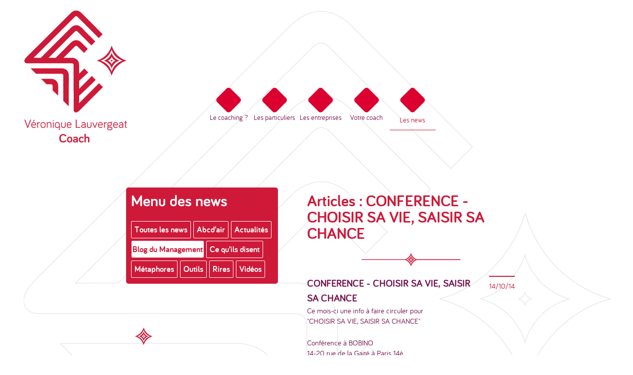

--- FILE ---
content_type: text/html; charset=utf-8
request_url: https://coach-partenaire.com/CONFERENCE-CHOISIR-SA-VIE-SAISIR-SA-CHANCE
body_size: 11053
content:
<!DOCTYPE html PUBLIC "-//W3C//DTD XHTML 1.0 Transitional//EN" "http://www.w3.org/TR/xhtml1/DTD/xhtml1-transitional.dtd">
<!--[if lt IE 7 ]> <html dir="ltr" lang="fr" xmlns="http://www.w3.org/1999/xhtml" xml:lang="fr" class="ltr fr no-js ie ie6"> <![endif]-->
<!--[if IE 7 ]> <html dir="ltr" lang="fr" xmlns="http://www.w3.org/1999/xhtml" xml:lang="fr" class="ltr fr no-js ie ie7"> <![endif]-->
<!--[if IE 8 ]> <html dir="ltr" lang="fr" xmlns="http://www.w3.org/1999/xhtml" xml:lang="fr" class="ltr fr no-js ie ie8"> <![endif]-->
<!--[if IE 9 ]> <html dir="ltr" lang="fr" xmlns="http://www.w3.org/1999/xhtml" xml:lang="fr" class="ltr fr no-js ie ie9"> <![endif]-->
<!--[if (gt IE 9)|!(IE)]><!--> <html dir="ltr" lang="fr" xmlns="http://www.w3.org/1999/xhtml" xml:lang="fr" class="ltr fr no-js"> <!--<![endif]-->
<head>
<script type='text/javascript'>/*<![CDATA[*/(function(H){H.className=H.className.replace(/\bno-js\b/,'js')})(document.documentElement);/*]]>*/</script>
<title>CONFERENCE - CHOISIR SA VIE, SAISIR SA CHANCE -  Véronique Lauvergeat / Coach à Orléans et à Paris</title>
<meta name="description" content=" Ce mois-ci une info &#224; faire circuler pour &#034;CHOISIR SA VIE, SAISIR SA CHANCE&#034; Conf&#233;rence &#224; BOBINO 14-20 rue de la Gait&#233; &#224; Paris 14&#232; par Tal (&#8230;) " />
<link rel="canonical" href="https://coach-partenaire.com/CONFERENCE-CHOISIR-SA-VIE-SAISIR-SA-CHANCE" />
<meta http-equiv="Content-Type" content="text/html; charset=utf-8" />


<link rel="alternate" type="application/rss+xml" title="Syndiquer tout le site" href="spip.php?page=backend" />


<meta name="viewport" content="width=device-width" />
<link rel="stylesheet" href="squelettes-dist/css/reset.css" type="text/css" />
<link rel="stylesheet" href="squelettes-dist/css/font.css" type="text/css" />
<link rel="stylesheet" href="squelettes/css/typo.css" type="text/css" />
<link rel="stylesheet" href="squelettes-dist/css/form.css" type="text/css" />
<link rel="stylesheet" href="squelettes-dist/css/clear.css" type="text/css" />

<link rel="stylesheet" href="squelettes/css/layout.css" type="text/css" />


<link rel="stylesheet" href="squelettes/css/spip.css" type="text/css" />
<script>
var mediabox_settings={"auto_detect":true,"ns":"box","tt_img":false,"sel_g":"#documents_portfolio a[type='image\/jpeg'],#documents_portfolio a[type='image\/png'],#documents_portfolio a[type='image\/gif']","sel_c":".mediaboxblog","str_ssStart":"Diaporama","str_ssStop":"Arr\u00eater","str_cur":"{current}\/{total}","str_prev":"Pr\u00e9c\u00e9dent","str_next":"Suivant","str_close":"Fermer","str_loading":"Chargement\u2026","str_petc":"Taper \u2019Echap\u2019 pour fermer","str_dialTitDef":"Boite de dialogue","str_dialTitMed":"Affichage d\u2019un media","splash_url":"","lity":{"skin":"_simple-dark","maxWidth":"90%","maxHeight":"90%","minWidth":"400px","minHeight":"","slideshow_speed":"2500","opacite":"0.9","defaultCaptionState":"expanded"}};
</script>
<!-- insert_head_css -->
<link rel="stylesheet" href="plugins-dist/mediabox/lib/lity/lity.css?1764926070" type="text/css" media="all" />
<link rel="stylesheet" href="plugins-dist/mediabox/lity/css/lity.mediabox.css?1764926070" type="text/css" media="all" />
<link rel="stylesheet" href="plugins-dist/mediabox/lity/skins/_simple-dark/lity.css?1764926070" type="text/css" media="all" />


<link rel="stylesheet" href="squelettes/css/style.css" type="text/css" />




<script src="prive/javascript/jquery.js?1764925040" type="text/javascript"></script>

<script src="prive/javascript/jquery.form.js?1764925040" type="text/javascript"></script>

<script src="prive/javascript/jquery.autosave.js?1764925040" type="text/javascript"></script>

<script src="prive/javascript/jquery.placeholder-label.js?1764925040" type="text/javascript"></script>

<script src="prive/javascript/ajaxCallback.js?1764925040" type="text/javascript"></script>

<script src="prive/javascript/js.cookie.js?1764925040" type="text/javascript"></script>
<!-- insert_head -->
<script src="plugins-dist/mediabox/lib/lity/lity.js?1764926070" type="text/javascript"></script>
<script src="plugins-dist/mediabox/lity/js/lity.mediabox.js?1764926070" type="text/javascript"></script>
<script src="plugins-dist/mediabox/javascript/spip.mediabox.js?1764926070" type="text/javascript"></script>





<meta name="generator" content="SPIP 4.4.7" />
<meta name="Keywords" content="coach, coaching, coach partenaire, coach partenair, coach partnaire,couch, coach lauvergeat , 
couach, Lauverge,lauvegeat orleans,  orleans coach, orleans coaching,veronique orleasn, veronique coach,  
lauvergeat coaching, creatrice de reussite orleans, orleans 45000,
coaching a orleans, orlean coach, lauvergeat orleans, coaching orlÈans, coach ‡ orleans, coacher votre vie, coach profÈssionnel, 
dÈveloppement personnel, coach particulier, coach professionels,  coach particulier veronique lauvergeat , 
coach professionels veronique lauvergeat, coach particulier orlÈans, coach professionels orlÈans," /></head>
<body>
<div id="page">
<div class="conteneur">



<div id="contenu_entete">
<div class="bloc_logo"><a rel="start home" href="http://coach-partenaire.com" title="Accueil"><img
	src="IMG/siteon0.png?1688570816"
	class="spip_logo"
	width="210"
	height="275"
	alt=""/> </a></div>
<div class="bloc_menu"><div class= "menu_rubrique2">
	<ul>

		<li class="coulrubric1">


     
<a href="-Le-coaching-"><img
	src="local/cache-vignettes/L93xH50/rubon1-b6ac0.png?1705317241" class='spip_logo spip_logo_survol' width='93' height='50'
	alt=""
	data-src-hover="IMG/ruboff1.png?1688570813" />Le coaching&nbsp;?</a>

       
                        
</li>

		<li class="coulrubric2">


     
<a href="-Les-particuliers-"><img
	src="local/cache-vignettes/L93xH50/rubon2-03c32.png?1705317241" class='spip_logo spip_logo_survol' width='93' height='50'
	alt=""
	data-src-hover="IMG/ruboff2.png?1688570813" />Les particuliers</a>

       
                        
</li>

		<li class="coulrubric3">


     
<a href="-Les-entreprises-"><img
	src="local/cache-vignettes/L93xH50/rubon3-face4.png?1705317241" class='spip_logo spip_logo_survol' width='93' height='50'
	alt=""
	data-src-hover="IMG/ruboff3.png?1688570813" />Les entreprises</a>

       
                        
</li>

		<li class="coulrubric4">


     
<a href="-Votre-coach-"><img
	src="local/cache-vignettes/L93xH50/rubon4-9ae17.png?1705317241" class='spip_logo spip_logo_survol' width='93' height='50'
	alt=""
	data-src-hover="IMG/ruboff4.png?1688570814" />Votre coach</a>

       
                        
</li>

		<li class="coulrubric5">


     
<a href="-Les-news-"class="on"><img
	src="local/cache-vignettes/L93xH50/rubon5-1748f.png?1705317241" class='spip_logo spip_logo_survol' width='93' height='50'
	alt=""
	data-src-hover="IMG/ruboff5.png?1688570814" />Les news </a>

       
                        
</li>

	
    
    </ul>



  
</div></div>
</div>


<div id="contenu_bloc_votre_coach_gauche">

<div class="bloc_carte2">
<div class="carte">
<div class="info_carte">
<div class="titre_blanc">Menu des news</div>

              


<div class= "menu_rubrique_blog">
            <ul>

    <a class menu href="-Les-news-" class="on" >Toutes les news </a>

    		

                
              
			<li>
    <a menu href="-Abcd-air-" >Abcd’air</a>
  
    		</li>
				</B_test_expose>
                
                
              
			<li>
    <a menu href="-Actualites-" >Actualités</a>
  
    		</li>
				</B_test_expose>
                
                
              
			<li>
    <a menu href="-Blog-du-Management-" class="on" >Blog du Management</a>
  
    		</li>
				</B_test_expose>
                
                
              
			<li>
    <a menu href="-Ce-qu-ils-disent-" >Ce qu’ils disent</a>
  
    		</li>
				</B_test_expose>
                
                
              
			<li>
    <a menu href="-Metaphores-" >Métaphores</a>
  
    		</li>
				</B_test_expose>
                
                
              
			<li>
    <a menu href="-Outils-" >Outils</a>
  
    		</li>
				</B_test_expose>
                
                
              
			<li>
    <a menu href="-Rires-" >Rires</a>
  
    		</li>
				</B_test_expose>
                
                
              
			<li>
    <a menu href="-Videos-" >Vidéos</a>
  
    		</li>
				</B_test_expose>
                
			</ul>
			

		</li>
	</BOUCLE_rubriques>
</li>


</B_rubriques>
</div></div>
</div>
</div>



<div class="bloc_citation_votre_coach">

<h1></h1>
<div class="etincelle"></div>

</div>
</div>

<div id="contenu_bloc_texte_votre_coach">

					
<div class="bloc_texte_votre_coach">	

 <h1>Articles : CONFERENCE - CHOISIR SA VIE, SAISIR SA CHANCE</h1> 

<article>


			

				
            <div id="titreblog_date">
   <div class="etincelleblog"></div>
                    <div class="titre_blog">
                    <h2>CONFERENCE - CHOISIR SA VIE, SAISIR SA CHANCE</h2>
                    </div>
                               <small class="date">14/10/14</small>
            </div>
            

<span class="image_blog">    

</span>             
             
    <div class="texte"><p>Ce mois-ci une info à faire circuler pour <br class='autobr' />
"CHOISIR SA VIE, SAISIR SA CHANCE"</p>
<p>Conférence à BOBINO <br class='autobr' />
14-20 rue de la Gaité à Paris 14è</p>
<p>par Tal Ben-Shahar, <br class='autobr' />
professeur de bonheur de Harvard<br class='autobr' />
lundi 20 octobre à 20H15&nbsp;!!!</p> </div>
            


                
	<br/>
	<br/>
		<br/>
	<br/>
	

				
	<br/>
	<br/>
		<br/>
	<br/>			
				
	

</article>


</div> 

    
    










</div>



<div id="pied_de_page">

<div class="pied_droit"> 


<a class="liens2" href="mailto:veronique.lauvergeat@coach-partenaire.com">
<small class="colophon"><p>Coache à Orléans et à Paris <br class="autobr">
Entreprises &amp; Particuliers<br class="autobr">
Développement Personnel &amp; Professionnel<br class="autobr">
Communication &amp; Management des Talents</p>
<p>+33 (0)6 07 28 73 18<br class="autobr">
veronique.lauvergeat@coach‐partenaire.com</p></small> </a>
</div>

<div class="pied_gauche"> 
<small class="colophon">CRÉATRICE DE RÉUSSITES </br>
Ma mission : mobiliser les ressources, booster l’énergie, 
provoquer l’action, générer le mouvement… une évolution... une transformation
</br></br>
Véronique Lauvergeat, Coach à Orléans et à Paris </br>
siret : 508 065 513 00014 ‐ ape : 7022 Z ‐ </br>
urssaf : 450 3304534322</br></small> 

</div>
</div>




<div id="colophon">
	<a class="colophon" rel="contents" href="spip.php?page=plan">Plan du site / </a>
		   
		<a class="colophon" href="spip.php?page=login&amp;url=.%2F" rel="nofollow" class='login_modal'>Se connecter / </a>
	  
		 <a class="colophon" href="spip.php?page=mentions_legales">Mentions légales /</a> 
		  <a class="colophon" href="http://www.fredrauzy.com">Graphisme : Frédéric Rauzy /
		  </a> 
		<a class="colophon" href="spip.php?page=backend" rel="alternate" title="Syndiquer tout le site">RSS&nbsp;2.0 / 
	</a>
	</div>



</div>


 




</body>
</html>



--- FILE ---
content_type: text/css
request_url: https://coach-partenaire.com/squelettes/css/typo.css
body_size: 12029
content:

@font-face {
    font-family:'bariol_regularregular';
    

    src: url('../webfont/bariol_regular-webfont.eot');
    src: url('../webfont/bariol_regular-webfont.eot?#iefix') format('embedded-opentype'),
         url('../webfont/bariol_regular-webfont.woff') format('woff'),
         url('../webfont/bariol_regular-webfont.ttf') format('truetype'),
         url('../webfont/bariol_regular-webfont.svg#bariol_regularregular') format('svg');
    font-weight: normal;
    font-style: normal;

}




@font-face {
    font-family:'bariol_regularitalic';
    src: url('../webfont/bariol_regular_italic-webfont.eot');
    src: url('../webfont/bariol_regular_italic-webfont.eot?#iefix') format('embedded-opentype'),
         url('../webfont/bariol_regular_italic-webfont.woff') format('woff'),
         url('../webfont/bariol_regular_italic-webfont.ttf') format('truetype'),
         url('../webfont/bariol_regular_italic-webfont.svg#bariol_regularitalic') format('svg');
    font-weight: normal;
    font-style: normal;

}




@font-face {
    font-family:'bariol_boldbold';
    src: url('../webfont/bariol_bold-webfont.eot');
    src: url('../webfont/bariol_bold-webfont.eot?#iefix') format('embedded-opentype'),
         url('../webfont/bariol_bold-webfont.woff') format('woff'),
         url('../webfont/bariol_bold-webfont.ttf') format('truetype'),
         url('../webfont/bariol_bold-webfont.svg#bariol_boldbold') format('svg');
    font-weight: normal;
    font-style: normal;

}




@font-face {
    font-family:'bariol_lightlight';
    src: url('../webfont/bariol_light-webfont.eot');
    src: url('../webfont/bariol_light-webfont.eot?#iefix') format('embedded-opentype'),
         url('../webfont/bariol_light-webfont.woff') format('woff'),
         url('../webfont/bariol_light-webfont.ttf') format('truetype'),
         url('../webfont/bariol_light-webfont.svg#bariol_lightlight') format('svg');
    font-weight: normal;
    font-style: normal;

}




@font-face {
    font-family:'bariol_thinregular';
    src: url('../webfont/bariol_thin-webfont.eot');
    src: url('../webfont/bariol_thin-webfont.eot?#iefix') format('embedded-opentype'),
         url('../webfont/bariol_thin-webfont.woff') format('woff'),
         url('../webfont/bariol_thin-webfont.ttf') format('truetype'),
         url('../webfont/bariol_thin-webfont.svg#bariol_thinregular') format('svg');
    font-weight: normal;
    font-style: normal;

}




@font-face {
    font-family:'bariol_boldbold_italic';
    src: url('../webfont/bariol_bold_italic-webfont.eot');
    src: url('../webfont/bariol_bold_italic-webfont.eot?#iefix') format('embedded-opentype'),
         url('../webfont/bariol_bold_italic-webfont.woff') format('woff'),
         url('../webfont/bariol_bold_italic-webfont.ttf') format('truetype'),
         url('../webfont/bariol_bold_italic-webfont.svg#bariol_boldbold_italic') format('svg');
    font-weight: normal;
    font-style: normal;

}




@font-face {
    font-family: 'bariol_lightitalic';
    src: url('../webfont/bariol_light_italic-webfont.eot');
    src: url('../webfont/bariol_light_italic-webfont.eot?#iefix') format('embedded-opentype'),
         url('../webfont/bariol_light_italic-webfont.woff') format('woff'),
         url('../webfont/bariol_light_italic-webfont.ttf') format('truetype'),
         url('../webfont/bariol_light_italic-webfont.svg#bariol_lightitalic') format('svg');
    font-weight: normal;
    font-style: normal;

}




@font-face {
    font-family:'bariol_thinitalic';
    src: url('../webfont/bariol_thin_italic-webfont.eot');
    src: url('../webfont/bariol_thin_italic-webfont.eot?#iefix') format('embedded-opentype'),
         url('../webfont/bariol_thin_italic-webfont.woff') format('woff'),
         url('../webfont/bariol_thin_italic-webfont.ttf') format('truetype'),
         url('../webfont/bariol_thin_italic-webfont.svg#bariol_thinitalic') format('svg');
    font-weight: normal;
    font-style: normal;

}


/* --------------------------------------------------------------

   typo.css
   Base typographique
   Cf.: http://www.spip-contrib.net/3820

-------------------------------------------------------------- */

html { font-size: 100.01%; } /* pour IE < 6 */
/* Cf.: http://www.pompage.net/pompe/definir-des-tailles-de-polices-en-CSS/ et http://forum.alsacreations.com/topic-4-54377-1.html */
body { background: #FFFFFF;     font: 1em/1.5em Georgia, Cambria, Times New Roman, Times, serif; color: #222222; }

/* Titraille / Intertitres */
h1,.h1,
h2,.h2,
h3,.h3,
h4,.h4,
h5,.h5,
h6,.h6 { display: block; margin: 0; padding: 0; font-size: 100%; font-weight: normal; }
hr { height: 1px; margin: 1.5em 0; border: 0; background: #222222; color: #222222; }

h1,.h1 { font-size:32px; color:#CE1938; font-family:'bariol_boldbold', Arial, sans-serif;line-height:33px; padding-bottom:20px; }
h2,.h2 { font-size: 20px; font-weight: normal; font-family:'bariol_boldbold', sans-serif; color:#75124D;line-height:30px;  }
h3,.h3 {font-size:15px; line-height:15px;font-family:'bariol_regularregular',sans-serif; color:#CE1938; }


h4,.h4 { font-size: 1.1em; line-height: 1.364; margin-bottom: 1.364em; }
h5,.h5 { font-size: 1em;  font-weight: bold;
    font-style: normal; margin-bottom: 1.5em; }
h6,.h6 { font-size: 1em;  font-weight: bold;
    font-style: normal; }

/* Enrichissements typographiques */
texte {font-size:15px; line-height:21px;font-family:'bariol_regularregular',sans-serif; color:#75124D; }

span{color:#CE1938;}

P{}

strong, b { font-family:'bariol_boldbold',sans-serif; }
em, i {  font-weight: normal;
    font-style: italic;}

h1.italic{ font-size:32px; color:#CE1938; font-family:'bariol_boldbold_italic'; Arial, sans-serif;line-height:33px; padding-bottom:20px; }

small, .small {font-size:13px; line-height:15px;font-family:'bariol_regularregular',sans-serif; color:#75124D;}
small.colophon {font-size:13px; line-height:15px;font-family:'bariol_regularregular',sans-serif; color:#CE1938;}
small.carte {font-size:15px; line-height:15px;font-family:'bariol_regularregular',sans-serif; color:#CE1938;}
small.date {float:right;font-size:15px; line-height:15px;font-family:'bariol_regularregular',sans-serif; color:#CE1938; padding-top:11px;
Border-top-width:2px;Border-top-color:#CE1938;Border-top-style:solid;}
small.textecarte {font-size:15px; line-height:15px;font-family:'bariol_regularregular',sans-serif; color:#FFFFFF;}
.titre_blanc {font-size:32px; color:#FFFFFF; font-family:'bariol_boldbold', Arial, sans-serif;line-height:33px;padding-bottom:20px;  }

big, .big { font-size: 130%; }
abbr[title], acronym[title] { border-bottom: .1em dotted; cursor: help; }
@media print { abbr[title]:after { content: " (" attr(title) ")"; } }
dfn { font-weight: bold; font-style: italic; }
del, .del { background-color: #FFDDDD; border-color: #CC0000; color: #CC0000; text-decoration: line-through; }
ins, .ins { background-color: #DDFFDD; border-color: #00AA00; color: #00AA00; text-decoration: none; }
sup, sub { font-size: .8em; font-variant: normal; line-height: 0; }
sup { vertical-align: super; }
.ie sup { vertical-align: text-top; }
sub { vertical-align: sub; }
.ie sub { vertical-align: text-bottom; }
.caps { font-variant: small-caps; }

a { text-decoration: none;
font-size:17px; 
line-height:21px;
font-family:'bariol_boldbold',sans-serif; 
color:#75124D; }


a:hover { text-decoration: none;
font-size:17px; 
line-height:21px;
font-family:'bariol_boldbold',sans-serif; 
color:#CE1938; }


a.pdf
{font-size:18px; 
min-width:100%;
display:inline;
line-height:10px;
 font-family:'bariol_boldbold',sans-serif; 
color:#75124D;
text-decoration: none; 
position:relative;}


li.pdf{
height:75px;
min-width:100%;

}

a.pdf:hover,
a.pdf:focus,
a.pdf:hover,
a.pdf:active
{font-family:'bariol_boldbold',sans-serif; 
color:#CE1938;text-decoration: none; }

a:focus,
a:hover,
a:active {text-decoration: none; }


/* Liens */
a{text-decoration: none;font-size 15px;}
a:hover{}
a[hreflang]:after { content: "\0000a0(" attr(hreflang) ")"; }
@media print {
  a, a:visited { color:;  }
  .ir a:after, a[href^="javascript:"]:after, a[href^="#"]:after { content: ""; } /* Don't show links for images, or javascript/internal links */
}


.on { font-weight:normal; text-decoration:none; font-size:18px; line-height: 30px;
font-family:'bariol_boldbold';
padding: 0 .5em 0 .5em; margin: 0 1px;
}

/* Paragraphes */
p, .p, dl, dd, blockquote, address, pre, table, fieldset { margin-bottom: 1.5em; }


a.colophon
{font-family:'bariol_regularregular',sans-serif; color:#CE1938;
text-align:center;
font-size:13px;}
a.liens1{font-size:15px; line-height:15px;font-weight: normal;
    font-style: normal; color:#FFFFFF;}
a.liens1:hover{font-size:15px; line-height:15px;font-weight: normal;
    font-style: normal; color:#FFFFFF; text-decoration:underline;}

a.liens2{font-size:13px; line-height:15px;font-weight: normal;
    font-style: normal; color:#CE1938;}
a.liens2:hover{font-weight: normal;
    font-style: normal; color:#CE1938;text-align:left;font-size:13px;text-decoration:underline;}

a.liens3{font-size:13px; line-height:15px;font-weight: normal;
    font-style: normal; color:#75124D;}
a.liens3:hover{font-weight: normal;
    font-style: normal; color::#75124D;text-align:left;font-size:13px;text-decoration:underline;}



/* Listes */
ul, ol, li, dl, dt, dd {}
ul ul, ol ol, ul ol, ol ul { margin-top: 0; margin-bottom: 0; }

dl dt { font-weight: bold; }
dl dd {}

/* Tableaux */
table {}
caption { background: #EEE; }
th { font-weight: bold; }
thead th { background: #DDD; }
th,td,caption { padding: 0.75em; }
tbody tr:nth-child(even) th,
tbody tr:nth-child(even) td,
tbody tr.even th,
tbody tr.even td { background: #EEE; }
tfoot { font-style: italic; }

/* Citations, code et poesie */
q { font-style: italic; }
blockquote { padding: 0 50px; }
cite { font-style: italic; }

address { font-style: italic; }

pre,code,kbd,samp,var,tt { font-family: 'Courier New', Courier, monospace; font-size: 1em; }
pre { margin: 1.5em 0;
  /* Cf.: http://perishablepress.com/press/2010/06/01/wrapping-content/ */
  white-space: pre;           /* CSS 2.0 */
  white-space: pre-wrap;      /* CSS 2.1 */
  white-space: pre-line;      /* CSS 3.0 */
  white-space: -pre-wrap;     /* Opera 4-6 */
  white-space: -o-pre-wrap;   /* Opera 7 */
  white-space: -moz-pre-wrap; /* Mozilla */
  white-space: -hp-pre-wrap;  /* HP Printers */
  word-wrap: break-word;      /* IE 5+ */
}
kbd { background-color: #222222; color: #FFFFFF; }
samp { font-weight: bold; }
var { font-style: italic; }



/**
* Print styles from HTML5 Boilerplate
* Inlined to avoid required HTTP connection: www.phpied.com/delay-loading-your-print-css/
*/

@media print {
  pre, blockquote { page-break-inside: avoid; }
  thead { display: table-header-group; } /* css-discuss.incutio.com/wiki/Printing_Tables */
  tr, img { page-break-inside: avoid; }
  @page { margin: 0.5cm; }
  p, h2, h3 { orphans: 3; widows: 3; }
  h2, h3 { page-break-after: avoid; }
}

/**
* Base typo sur petits ecrans
* Cf.: http://www.alsacreations.com/astuce/lire/1177
*/

@media (max-width: 640px) {

  /* fixer une largeur maximale  de 100 % aux elements potentiellement problematiques */
  img, table, td, blockquote, code, pre, textarea, input, iframe, object, embed, video { max-width: 100% !important; }
  /* conserver le ratio des images, necessaire car attribut height existant */
  img { height: auto; }
  
  /* gestion des mots longs */
  textarea, table, td, th, code, pre, samp { word-wrap: break-word; /* cesure forcee */ }
  code, pre, samp { white-space: pre-line; /* passage a la ligne specifique pour les elements a chasse fixe */ }

}

@media screen and (max-width:640px) and (orientation: landscape) {
  body { -webkit-text-size-adjust: 70%; }
}

/*

    ATTENTION
    L'usage de proprietes -webkit-* sans leurs contreparties
    (-o-*, -moz-*, etc.) est fortement deconseille !
    cf. http://www.webstandards.org/2012/02/09/call-for-action-on-vendor-prefixes/

    Prenez le temps de corriger s'il vous plait : les proprietes CSS prefixees ne sont en theorie
    destinees qu'a des fins de test.

*/

/* end */









--- FILE ---
content_type: text/css
request_url: https://coach-partenaire.com/squelettes/css/layout.css
body_size: 10571
content:


/* ------------------------------------------
/* DISPOSITION A L'ECRAN DES BLOCS PRESENT SUR TOUTE LES PAGES
/* ------------------------------------------ */

body {  text-align:center; background-color: #ffffff;padding-top: 20px;Padding-left:5px; }
#page {  position: relative; width:1190px; height:1250px; margin: 0 auto; text-align: left;
padding-top: 0px;Padding-left: 0px;background-image:url( //coach-partenaire.com/IMG/logo.png);
 background-repeat:no-repeat;}

/* ------------------------------------------ */
/* menu
/* ------------------------------------------ */




.titre_menu
{text-align:center;height:20px; width:93px;display: block; float:left; position:relative; list-style:none;padding:0;}

.menu_rubrique2 {text-align:center;height:auto; width:auto;display: block; float:left; position:relative; list-style:none;padding:0;}
.menu_rubrique2 ul{text-align:center;height:auto; width:auto;padding:0;margin:0; list-style: none; display:inline;display:block; float:left; position:relative;}
.menu_rubrique2 ul li{text-align:center;padding:0; margin:0; list-style: none;display:block; float:left; position:relative;}

.menu_rubrique2 a{text-align:center;height:auto; width:93px; margin:0px;display:inline; 

font-family:bariol_regularregular,sans-serif;

float:left; position:relative; list-style:none;
text-decoration: none;color:#75124D;padding:0;font-size:14px;}



.menu_rubrique_blog {height:auto; width:auto;display: block; float:left; position:relative; list-style:none;padding:0;}
.menu_rubrique_blog ul{padding:0;margin:0; list-style: none; display:inline;display:block; float:left; position:relative;}
.menu_rubrique_blog ul li{padding:0; margin:0; list-style: none;display:block; float:left; position:relative;}

.menu_rubrique_blog a{height:auto; width:auto; margin-right:5px;margin-top:5px;display:inline; 

font-family:bariol_boldbold,sans-serif;

float:left; position:relative; list-style:none;
border-style:solid;border-width:1px;border-color:#ffffff;
text-decoration: none;color:#ffffff; background-color:#CE1938; padding:0;font-size:17px; padding:6px; border-radius:2px;}

.menu_rubrique_blog a:hover{height:auto; width:auto; margin-right:5px;display:inline; 

font-family:bariol_boldbold,sans-serif;


border-style:solid;border-width:1px;border-color:#ffffff;
float:left; position:relative; list-style:none;
text-decoration: none;color:#CE1938;padding:0;font-size:17px;background-color:#ffffff; padding:6px; border-radius:2px;}

.menu_rubrique_blog a.on {height:auto; width:auto; margin-right:5px;display:inline; 

font-family:bariol_boldbold,sans-serif;

float:left; position:relative; list-style:none;
text-decoration: none;color:#CE1938;padding:0;font-size:17px;background-color:#ffffff; padding:1px; border-radius:2px;}


.coulrubric5 a:hover  { color: #CE1938; border-bottom-style:solid;border-bottom-width:1px;padding-bottom:5px;}
.coulrubric4 a:hover  { color: #CE1938; border-bottom-style:solid;border-bottom-width:1px;padding-bottom:5px;}
.coulrubric3 a:hover  { color: #CE1938; border-bottom-style:solid;border-bottom-width:1px;padding-bottom:5px;}
.coulrubric2 a:hover  { color: #CE1938; border-bottom-style:solid;border-bottom-width:1px;padding-bottom:5px;}
.coulrubric1 a:hover  { color: #CE1938; border-bottom-style:solid;border-bottom-width:1px;padding-bottom:5px;}

.coulrubric5 a.on { color: #CE1938; border-bottom-style:solid;border-bottom-width:1px;padding-bottom:5px;}
.coulrubric4 a.on { color: #CE1938; border-bottom-style:solid;border-bottom-width:1px;padding-bottom:5px;}
.coulrubric3 a.on { color: #CE1938; border-bottom-style:solid;border-bottom-width:1px;padding-bottom:5px;}
.coulrubric2 a.on { color: #CE1938; border-bottom-style:solid;border-bottom-width:1px;padding-bottom:5px;}
.coulrubric1 a.on { color: #CE1938; border-bottom-style:solid;border-bottom-width:1px;padding-bottom:5px;}







/* ------------------------------------------ */
.conteneur
{width:1190px;height:auto;
position:relative;
display:block;
float: left;
margin: 0; padding: 0;}



#contenu_entete
{float:left; 
display:block;text-align:center;
height:300px;width:1000px;
overflow: hidden;
}

.bloc_logo
{position:relative;width:210px; height:280px;
margin:0; 
padding:0;
float:left; 
display:block;}


.bloc_menu {width:720px;padding:158px 0px 0px 158px;display: block;
float:left;text-align:center;position:relative;height:250px;}


.etincelle{
background-image:url(//coach-partenaire.com/IMG/etincelle.png);
padding:0;
background-repeat: no-repeat; 
margin:0 auto;
height:60px;
width:50px;
position:relative;
}



.pagination{
color:#D84536; float:right;}


.pagination a{ 
border-radius:2px;
color:#D84536;padding:3px;
font-weight: bold;
font-style: normal;}


.pdf_bloc{  
float:left;
width:100%;
height:auto;
display:block;
position:relative;
}







/* ------------------------------------------ */
/* pied
/* ------------------------------------------ */

#pied_de_page
{clear: both;
float:left; 
display:inline;
margin:0;
padding:0;
padding-top:50px;
padding-bottom:10px;
height:auto;
width:1000px;}


.pied_droit
{width:570px;
height:auto;
margin:0;
padding-top:10px;
display:block;
float:left;
border-top-style:solid;
border-top-width:1px;
border-top-color:#CE1938;
position:relative;}


.pied_gauche
{width:365px;
padding-top:10px;
height:auto;
display: block;
float: right;
border-top-style:solid;
border-top-width:1px;
border-top-color:#CE1938;
position:relative;}


#colophon
{clear: both;
border-top-style:solid;
border-top-width:1px;
border-top-color:#CE1938;
text-align:center;
float:left; 
display:block;
margin:0;
padding:0;
padding-bottom:10px;
height:auto;
width:1000px;}


/* ------------------------------------------
/* Disposition a l'ecran de la page sommaire 
/* ------------------------------------------ */


#contenu_bloc_1_et_3 
{clear: both;
float:left; 
display:block;
margin:0;
padding:0;
height:auto;
width:600px;}

.bloc_1
{width:550px;
height: 205px;
margin:0;
padding:55px 0px 0px 210px;
display: block;
float:left;
position:relative;}

.bloc_3
{width:570px;
height:auto;
display: block;
float:left;
margin:0;
padding-top:110px;
}


#blocaetb
{clear: both;
float:left; 
display:block;
margin:0;
padding:0;
height:auto;
width:600px;}

.bloc_a
{width:110px;
height: 160px;
margin:0;
display: block;
float:left;
position:relative;}

.bloc_b
{width:260px;
height:auto;
margin:0;
display: block;
float:left;
position:relative;}



#contenu_bloc_2_et_4 
{display:block;
float:left; 
height:auto;width:400px;
overflow: hidden;}

.bloc_2
{width:365px;
padding:0px 0px 0px 38px;
height: 140px;
display: block;
float:left;}


.bloc_4

{width:403px;
height:auto;
padding:0px 0px 0px 38px;
display: block;
float:left;
}

/* ------------------------------------------
/* Disposition a l'ecran de la rubrique/article
/* ------------------------------------------ */
.bloc_texte_article_droite
{width:400px;
padding:70px 0px 0px 35px;
display: block;

float:left;
height:auto;}

.bloc_1_article
{width:500px;
height: 270px;
padding:20px 0px 0px 240px;
display: block;
float:left;
margin:0;
position:relative;}

.bloc_3_article
{width:570px;
height:auto;
display: block;
float:left;
margin:0;
}


.bloc_texte_temoignages_droite

{width:330px;
padding:40px 0px 0px 70px;
display: block;
float:left;
height:auto;}


/* ------------------------------------------
/* Disposition a l'ecran votre coach
/* ------------------------------------------ */
#contenu_bloc_votre_coach_gauche
{clear: both;
float:left; 
display:block;
margin:0;
padding:0;
height:auto;
width:520px; }


#contenu_bloc_texte_votre_coach
{display:block;
float:left; 
height:auto;width:480px;
overflow: hidden;}

.bloc_texte_votre_coach
{width:480px;padding:70px 0px 0px 53px;
display: block;float:left;
height:auto;}




.bloc_carte
{width:440px;
height: 270px;
margin:0;
padding:60px 0px 0px 207px;
display: block;
float:left;
position:relative;}

.bloc_carte2
{width:370px;
height: 290px;
margin:0;
padding:60px 0px 0px 207px;
display: block;
float:left;
position:relative;}



.carte
{width:307px;height: 195px;background-color:#CE1938;
border-radius:5px;margin:0;
display: inline;float:left;padding:10px;
position:relative;font-size:15px; 
line-height:15px;

font-weight: normal;
    font-style: normal;

color:#FFFFFF;}

.carte_plume
{width:60px;height: 175px;
margin:0;
background-image:url(//coach-partenaire.com/IMG/plume.png);
display: block;float:left;
 background-repeat:no-repeat;
position:relative;font-size:15px; }

.info_carte
{width:290px;height: 175px;
margin:0;
display: block;float:left;
position:relative;font-size:15px; }


.bloc_gauche_votre_coach
{width:500px;
height:auto;
display: block;
float:left;
margin:0;
padding-top:54px;}

.bloc_citation_votre_coach
{width:500px;height:auto;
display: block;float:left;
margin:0;padding-top:34px;}

/* ------------------------------------------
/* Le blog
/* ------------------------------------------ */



/* Pagination */

ul.pagination-items {width:100%; display:inline; float:left;font-size 15px; }
.pagination-item-label {width:auto; display:inline; float:left;}

.pagination-item-label a {font-size 15px;}

.pagination-item-label .on {padding: .2em .5em; margin: 0 1px; font-size 15px; background-color: #FFFFFF; 
text-decoration: none;
border-style:solid;
border-width:2px; margin: 0 2px;
border-radius:2px;
border-color:#CE1938; 
line-height:27px;}



a.pagination-item-label {padding: .2em .5em; 
background-color: #FFFFFF; 
text-decoration: none;
border-style:solid;
border-width:2px; margin: 0 2px;
border-radius:2px;
border-color:#CE1938;
 }
 
a.pagination-item-label .on {  background-color: #CE1938; color: #fff; 
border-style:solid;
border-width:2px;
border-color:#CE1938; }

p.pagination-item-label a:hover {  background-color: #CE1938; color: #fff; 
border-style:solid;border-color:#CE1938;margin: 0 1px ; }
p.pagination-item-label .sep { display: none; }



#titreblog_date
{ width:420px; height:auto;display: inline;float:left; }


.titre_blog { width:350px;height:auto;display: block;float:left; }

#titreblog_date img{

width:100%;
height: auto;

}

img {width:100%; height : auto; display:block;}

.spip_document_icone {width:auto; height : auto; display:block;}


.menu_blog
{width:285px;height: 172px;border-radius:5px;margin:0;
padding:10px;display: block;float:left;
border-color:#CE1938;
border-width:1px;
border-style:solid;
position:relative;font-size:15px; 
line-height:15px;
font-family:'bariol_regularregular',sans-serif; 
color:#FFFFFF;}


.etincelleblog
{background-image:url(//coach-partenaire.com/IMG/etincelleblog.png);
padding:0;position:relative; background-repeat: no-repeat; margin:0 auto;height:50px;width:200px;float:center;}





--- FILE ---
content_type: text/css
request_url: https://coach-partenaire.com/squelettes/css/style.css
body_size: -58
content:

.texte {font-size:15px; line-height:21px;font-family:'bariol_regularregular',sans-serif; color:#75124D; }

